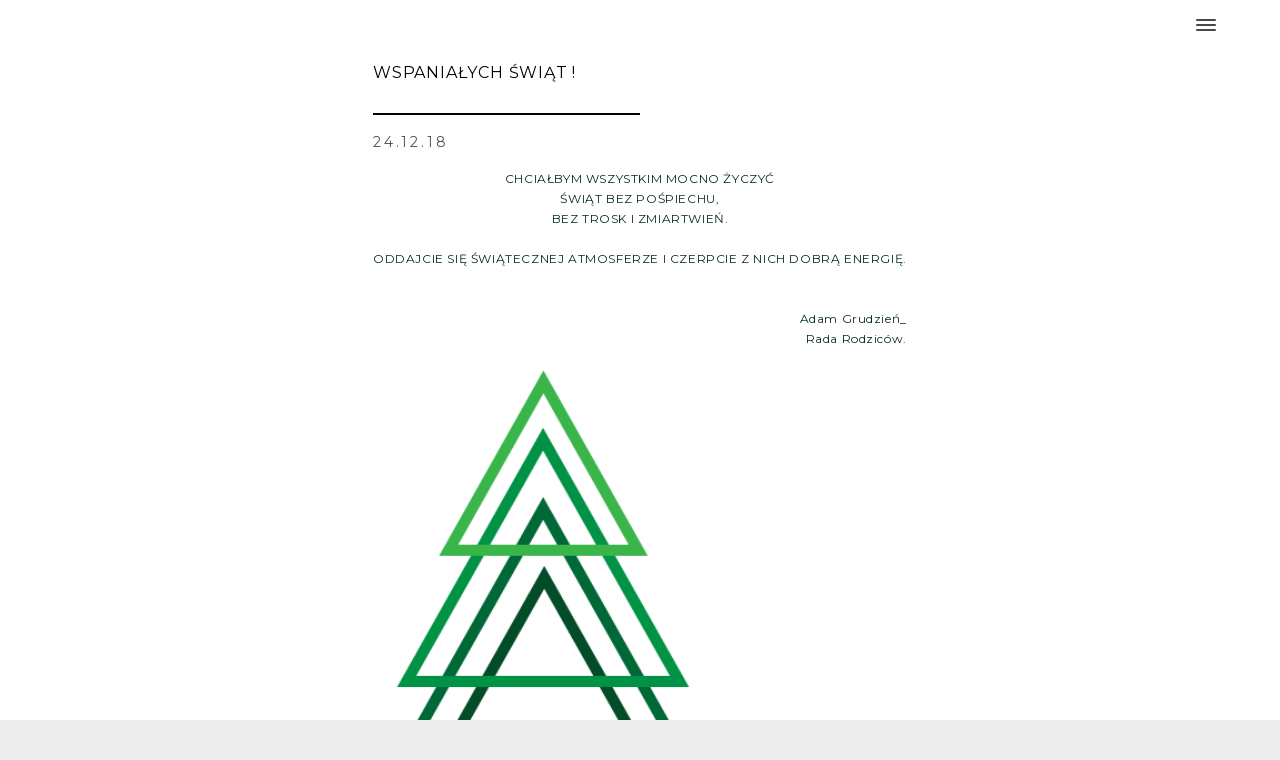

--- FILE ---
content_type: text/css; charset=utf-8
request_url: http://www.imcreator.com/static_style?v=1.6.0f2-noimos-no-viewer&vbid=vbid-f5da1dd7-epoxpmaj-POST&caller=live
body_size: 3075
content:
/******************************************************************************************************
 *            DYNAMIC STYLE FOR style-7af451d3-onabbkln version 1.0
 *                                 	 
 ******************************************************************************************************/
	 .style-6b34054fb41545568b992fda7cec04d6 .style-7af451d3-onabbkln .Body  {
		font-size:calc( 10px + ( 12rem - 10rem ) );
						max-width: 650px;
						
						margin-right: 20px;
						
						margin-left: 20px;
						
						margin-bottom: 10px;
						
						line-height: 1.4em;
							
		}
	 .style-6b34054fb41545568b992fda7cec04d6 .style-7af451d3-onabbkln .Subtitle  ,  .style-6b34054fb41545568b992fda7cec04d6 .style-7af451d3-onabbkln .Body h2  { font-size:calc( 10px + ( 15rem - 10rem ) );
						color: rgb(110, 110, 110);
						
						max-width: 650px;
						
						letter-spacing: 0.1em;
						
						margin-right: 20px;
						
						margin-top: 15px;
						
						margin-left: 20px;
						
						margin-bottom: 15px;
						
						font-family: Arial;
							
		}
	 .style-6b34054fb41545568b992fda7cec04d6 .style-7af451d3-onabbkln .quote-holder  {
		
						margin-bottom: 45px;
						
						margin-top: 35px;
							
		}
	 .style-6b34054fb41545568b992fda7cec04d6 .style-7af451d3-onabbkln .subtitle-wrapper  {
		
						max-width: 1180px;
							
		}
	 .style-6b34054fb41545568b992fda7cec04d6 .style-7af451d3-onabbkln .Title  ,  .style-6b34054fb41545568b992fda7cec04d6 .style-7af451d3-onabbkln .Body h1  { font-size:calc( 10px + ( 22rem - 10rem ) );
						color: rgb(0, 0, 0);
						
						max-width: 650px;
						
						letter-spacing: 0.05em;
						
						margin-right: 20px;
						
						margin-top: 30px;
						
						margin-left: 20px;
						
						font-family: Montserrat;
							
		}
	 .style-6b34054fb41545568b992fda7cec04d6 .style-7af451d3-onabbkln .link-wrapper  {
		
						max-width: 1058px;
							
		}
	 .style-6b34054fb41545568b992fda7cec04d6 .style-7af451d3-onabbkln .Quote  {
		
						margin-right: 50px;
						
						font-family: 'Times New Roman';
						font-size:calc( 10px + ( 19rem - 10rem ) );
						margin-left: 50px;
						
						font-style: italic;
							
		}
	 .style-6b34054fb41545568b992fda7cec04d6 .style-7af451d3-onabbkln .quote-author  {
		
						font-style: italic;
						font-size:calc( 10px + ( 19rem - 10rem ) );
						color: rgb(124, 124, 124);
						
						margin-right: 50px;
						
						margin-top: 10px;
						
						margin-left: 50px;
						
						font-family: 'Times New Roman';
							
		}
	 .style-6b34054fb41545568b992fda7cec04d6 .style-7af451d3-onabbkln .title-wrapper  {
		
						max-width: 1180px;
							
		}
	 .style-6b34054fb41545568b992fda7cec04d6 .style-7af451d3-onabbkln .item-links span  {
		
						font-family: Arial;
						font-size:calc( 10px + ( 13rem - 10rem ) );
						color: rgb(0, 0, 0);
						
						padding-bottom: 10px;
						
						letter-spacing: 0.1em;
						
						padding-right: 15px;
						
						margin-top: 20px;
						
						padding-left: 15px;
						
						padding-top: 10px;
						
						margin-bottom: 20px;
						
						border-width: 1px;
						
						background-color: rgba(66, 117, 83, 0);
						
						margin-left: 50px;
							
		}
	
	 .style-6b34054fb41545568b992fda7cec04d6 .style-7af451d3-onabbkln .body-wrapper  {
		
						max-width: 1032px;
							
		}
	 .style-7af451d3-onabbkln.master.container > #children  {
		
						background-color: rgb(237, 237, 237);
							
		}

/******************************************************************************************************
 *            UNIQUE STYLE
 *                                 	 
 ******************************************************************************************************/





















/******************************************************************************************************
 *            WEBSITE STYLE
 *                                 	 
 ******************************************************************************************************/

	
	
	
			.master.container.website-style .master.item-box:not(.custom) .preview-title:not(.custom) , 
			.master.container.website-style .master.item-box:not(.custom) .blocks-preview-title:not(.custom) { 
						font-family: Montserrat;
				
						letter-spacing: 0.05em;
					
		}
	
	
	
			.master.container.website-style .master.item-box:not(.custom) .preview-element.Link:not(.custom)  {
		
						border-width: 1px;
				
						font-family: Oxygen;
				
						border-radius: 4px;
					
		}
	
	
	
			.master.container.website-style .master.item-box:not(.custom) .preview-subtitle:not(.custom) , 
			.master.container.website-style .master.item-box:not(.custom) .blocks-preview-subtitle:not(.custom) { 
						font-family: Montserrat;
				
						letter-spacing: 0.2em;
					
		}
	
	
	
			.master.container.website-style .master.item-box:not(.custom) .preview-body:not(.custom) , 
			.master.container.website-style .master.item-box:not(.custom) .blocks-preview-body:not(.custom) { 
						font-family: Montserrat;
				
						letter-spacing: 0.05em;
				
						line-height: 1.7em;
					
		}
	
	
	
			body    {
		
						background-color: rgb(237, 237, 237);
					
		}/******************************************************************************************************
 *            DYNAMIC STYLE FOR style-7af451d3-aaxxgv7c version 1.0
 *                                 	 
 ******************************************************************************************************/
	 .style-6b34054fb41545568b992fda7cec04d6 .style-7af451d3-aaxxgv7c  .preview-content-holder  {
		
						margin-right: 0px;
						
						padding-bottom: 0px;
						
						text-align: center;
						
						max-width: 1320px;
						
						padding-right: 0px;
						
						margin-top: 50px;
						
						margin-left: 0px;
						
						padding-top: 0px;
						
						margin-bottom: 50px;
						
						background-color: rgba(255, 255, 255, 0);
						
						border-color: rgba(253, 253, 253, 0.53);
						
						padding-left: 0px;
							
		}
	 .style-6b34054fb41545568b992fda7cec04d6 .style-7af451d3-aaxxgv7c .item-content:not(.blocks_layout)  {
		
						background-color: rgb(27, 73, 190);
							
		}
	 .style-6b34054fb41545568b992fda7cec04d6 .style-7af451d3-aaxxgv7c .preview-divider  {
		
						width: 100%;
							
		}
	 .style-6b34054fb41545568b992fda7cec04d6 .style-7af451d3-aaxxgv7c .inner-pic  {
		
						color: rgb(0, 0, 0);
						
						opacity: 1;
						
		    			-webkit-filter:none;filter:none;	
		}
	 .style-6b34054fb41545568b992fda7cec04d6 .style-7af451d3-aaxxgv7c .multi_layout .helper-div.middle-center .pic-side  {
		
						margin-left: -6%;
							
		}
	 .style-6b34054fb41545568b992fda7cec04d6 .style-7af451d3-aaxxgv7c .multi_layout .helper-div.middle-center  {
		
						padding-left: 6%;
						
						width: 88%;
						
						padding-right: 6%;
							
		}
	 .style-6b34054fb41545568b992fda7cec04d6 .style-7af451d3-aaxxgv7c.master.item-box   {
		
						background-color: rgb(237, 237, 237);
							
		}
	 .style-6b34054fb41545568b992fda7cec04d6 .style-7af451d3-aaxxgv7c .preview-title  ,  .style-6b34054fb41545568b992fda7cec04d6 .style-7af451d3-aaxxgv7c .preview-body h1  { 
						font-family: Arimo;
						font-size:calc( 10px + ( 9rem - 10rem ) );
						color: rgb(141, 181, 177);
						
						letter-spacing: -0.05em;
						
						margin-top: 10px;
						
						margin-bottom: 5px;
						
						line-height: 1.2em;
						
						background-color: rgba(255, 255, 255, 0);
							
		}
	 .style-6b34054fb41545568b992fda7cec04d6 .style-7af451d3-aaxxgv7c.master.item-box   {
		
						padding-left: 0%;
						
						width: 100%;
						
						padding-right: 0%;
							
		}
	 .style-6b34054fb41545568b992fda7cec04d6 .style-7af451d3-aaxxgv7c .preview-item-links span  ,  .style-6b34054fb41545568b992fda7cec04d6 .style-7af451d3-aaxxgv7c #sr-basket-widget *  { font-size:calc( 10px + ( 12rem - 10rem ) );
						color: rgb(182, 182, 182);
						
						padding-bottom: 10px;
						
						border-color: rgba(0, 0, 0, 0);
						
						letter-spacing: 0.15em;
						
						padding-right: 20px;
						
						margin-top: 10px;
						
						padding-left: 20px;
						
						padding-top: 10px;
						
						margin-bottom: 10px;
						
						font-family: Arial;
						
						background-color: rgba(0, 0, 0, 0);
							
		}
	 .style-6b34054fb41545568b992fda7cec04d6 .style-7af451d3-aaxxgv7c .stripe-background  {
		
						margin-left: 0%;
							
		}
	 .style-6b34054fb41545568b992fda7cec04d6 .style-7af451d3-aaxxgv7c .preview-element.icon-source  {
		
						width: 660px;
						
						margin-bottom: 15px;
							
		}
	 .style-6b34054fb41545568b992fda7cec04d6 .style-7af451d3-aaxxgv7c .background-image-div  {
		
						color: rgb(0, 0, 0);
							
		}
	 .style-6b34054fb41545568b992fda7cec04d6 .style-7af451d3-aaxxgv7c .preview-link-img  {
		
						width: 24px;
						
						margin: 27px;
							
		}
	 .style-6b34054fb41545568b992fda7cec04d6 .style-7af451d3-aaxxgv7c .preview-icon-holder  {
		
						margin-bottom: 40px;
							
		}
	 .style-6b34054fb41545568b992fda7cec04d6 .style-7af451d3-aaxxgv7c  .preview-content-wrapper  {
		
						text-align: center;
						
						vertical-align: middle;
							
		}
	 .style-6b34054fb41545568b992fda7cec04d6 .style-7af451d3-aaxxgv7c .preview-item-links span:hover  ,  .style-6b34054fb41545568b992fda7cec04d6 .style-7af451d3-aaxxgv7c .preview-element.Link.hover-tester  { 
						color: rgb(255, 255, 255);
						
						background-color: rgba(0, 0, 0, 0);
							
		}
	 .style-6b34054fb41545568b992fda7cec04d6 .style-7af451d3-aaxxgv7c .inner-pic-holder  {
		
						background-color: rgb(73, 108, 107);
							
		}
	 .style-6b34054fb41545568b992fda7cec04d6 .style-7af451d3-aaxxgv7c .preview-body  {
		
						font-family: HelveNueThinNormal;
						font-size:calc( 10px + ( 9rem - 10rem ) );
						color: rgb(141, 181, 177);
						
						letter-spacing: 0.05em;
						
						max-width: 600px;
						
						margin-top: 50px;
						
						margin-bottom: 20px;
						
						line-height: 1.4em;
							
		}
	
	 .style-6b34054fb41545568b992fda7cec04d6 .style-7af451d3-aaxxgv7c .preview-social-holder  {
		
						margin-bottom: 15px;
						
						margin-top: 10px;
							
		}
	 .style-6b34054fb41545568b992fda7cec04d6 .style-7af451d3-aaxxgv7c .middle_layout .helper-div  ,  .style-6b34054fb41545568b992fda7cec04d6 .style-7af451d3-aaxxgv7c .multi_layout .helper-div.middle-center .text-side  { 
						max-width: 2000px;
							
		}
	 .style-6b34054fb41545568b992fda7cec04d6 .style-7af451d3-aaxxgv7c .preview-subtitle  ,  .style-6b34054fb41545568b992fda7cec04d6 .style-7af451d3-aaxxgv7c .preview-body h2  { 
						line-height: 1.1em;
						font-size:calc( 10px + ( 11rem - 10rem ) );
						color: rgb(255, 255, 255);
						
						letter-spacing: 0.55em;
						
						margin-right: 0px;
						
						margin-top: 10px;
						
						margin-left: 0px;
						
						margin-bottom: 30px;
						
						font-family: Abel;
						
						background-color: rgba(0, 0, 0, 0);
							
		}

/******************************************************************************************************
 *            UNIQUE STYLE
 *                                 	 
 ******************************************************************************************************/
 .style-7af451d3-aaxxgv7c #vbid-7af451d3-sv6yqjdj .preview-content-holder{
				
							text-align : center;
					
				}


 .style-7af451d3-aaxxgv7c #vbid-7af451d3-ax8y1ulq.inner-pic{
				
							background-size : 37%;
					
				}











 .style-7af451d3-aaxxgv7c #vbid-7af451d3-sv6yqjdj .preview-content-wrapper{
				
							text-align : center;
					
				}










/******************************************************************************************************
 *            WEBSITE STYLE
 *                                 	 
 ******************************************************************************************************/
/******************************************************************************************************
 *            DYNAMIC STYLE FOR style-6b34054fb41545568b992fda7cec04d6 version 1.0
 *                                 	 
 ******************************************************************************************************/
	 .master .style-6b34054fb41545568b992fda7cec04d6 .Body  {
		font-size:calc( 10px + ( 12rem - 10rem ) );
						max-width: 650px;
						
						margin-right: 20px;
						
						margin-left: 20px;
						
						margin-bottom: 10px;
						
						line-height: 1.4em;
							
		}
	 .master .style-6b34054fb41545568b992fda7cec04d6 .Subtitle  ,  .master .style-6b34054fb41545568b992fda7cec04d6 .Body h2  { font-size:calc( 10px + ( 15rem - 10rem ) );
						color: rgb(110, 110, 110);
						
						max-width: 650px;
						
						letter-spacing: 0.1em;
						
						margin-right: 20px;
						
						margin-top: 15px;
						
						margin-left: 20px;
						
						margin-bottom: 15px;
						
						font-family: Arial;
							
		}
	 .master .style-6b34054fb41545568b992fda7cec04d6 .quote-holder  {
		
						margin-bottom: 45px;
						
						margin-top: 35px;
							
		}
	 .master .style-6b34054fb41545568b992fda7cec04d6 .Title  ,  .master .style-6b34054fb41545568b992fda7cec04d6 .Body h1  { font-size:calc( 10px + ( 22rem - 10rem ) );
						color: rgb(0, 0, 0);
						
						max-width: 650px;
						
						letter-spacing: 0.05em;
						
						margin-right: 20px;
						
						margin-top: 30px;
						
						margin-left: 20px;
						
						font-family: Montserrat;
							
		}
	 .master .style-6b34054fb41545568b992fda7cec04d6 .link-wrapper  {
		
						max-width: 1238px;
							
		}
	 .master .style-6b34054fb41545568b992fda7cec04d6 .Quote  {
		
						margin-right: 50px;
						
						font-family: 'Times New Roman';
						font-size:calc( 10px + ( 19rem - 10rem ) );
						margin-left: 50px;
						
						font-style: italic;
							
		}
	
	 .master .style-6b34054fb41545568b992fda7cec04d6 .quote-author  {
		
						font-style: italic;
						font-size:calc( 10px + ( 19rem - 10rem ) );
						color: rgb(124, 124, 124);
						
						margin-right: 50px;
						
						margin-top: 10px;
						
						margin-left: 50px;
						
						font-family: 'Times New Roman';
							
		}
	 .master .style-6b34054fb41545568b992fda7cec04d6 .title-wrapper  {
		
						max-width: 1180px;
							
		}
	 .master .style-6b34054fb41545568b992fda7cec04d6 .item-links span  {
		
						border-width: 1px;
						font-size:calc( 10px + ( 13rem - 10rem ) );
						color: rgb(0, 0, 0);
						
						padding-bottom: 10px;
						
						letter-spacing: 0.1em;
						
						padding-right: 15px;
						
						margin-top: 20px;
						
						padding-left: 15px;
						
						padding-top: 10px;
						
						margin-bottom: 20px;
						
						font-family: Arial;
						
						background-color: rgba(66, 117, 83, 0);
						
						margin-left: 50px;
							
		}
	 .master .style-6b34054fb41545568b992fda7cec04d6 .subtitle-wrapper  {
		
						max-width: 1180px;
							
		}
	 .master .style-6b34054fb41545568b992fda7cec04d6 .body-wrapper  {
		
						max-width: 1180px;
							
		}
	 .style-6b34054fb41545568b992fda7cec04d6.master.container > #children  {
		
						background-color: rgb(248, 248, 248);
							
		}

/******************************************************************************************************
 *            UNIQUE STYLE
 *                                 	 
 ******************************************************************************************************/
















/******************************************************************************************************
 *            WEBSITE STYLE
 *                                 	 
 ******************************************************************************************************/
/******************************************************************************************************
 *            DYNAMIC STYLE FOR style-ebe06fbf-nib2cvub version 1.0
 *                                 	 
 ******************************************************************************************************/
	 .style-6b34054fb41545568b992fda7cec04d6 .style-ebe06fbf-nib2cvub  .preview-content-holder  {
		
						text-align: left;
						
						max-width: 600px;
						
						margin-right: 0px;
						
						margin-top: 30px;
						
						margin-left: 0px;
						
						margin-bottom: 40px;
						
						background-color: rgba(255, 255, 255, 0);
							
		}
	 .style-6b34054fb41545568b992fda7cec04d6 .style-ebe06fbf-nib2cvub .item-content:not(.blocks_layout)  {
		
						background-color: rgba(0, 0, 0, 0);
							
		}
	 .style-6b34054fb41545568b992fda7cec04d6 .style-ebe06fbf-nib2cvub .preview-divider  {
		
						margin-bottom: 10px;
						
						border-color: rgb(255, 255, 255);
						
						margin-top: 10px;
						
						border-bottom-width: 1px;
						
						width: 20%;
							
		}
	 .style-6b34054fb41545568b992fda7cec04d6 .style-ebe06fbf-nib2cvub .inner-pic  {
		
						color: rgb(255, 255, 255);
						
						opacity: 0.91;
						
		    			-webkit-filter: brightness(0.6);	
		}
	 .style-6b34054fb41545568b992fda7cec04d6 .style-ebe06fbf-nib2cvub .multi_layout .helper-div.middle-center .pic-side  {
		
						margin-left: -6%;
							
		}
	 .style-6b34054fb41545568b992fda7cec04d6 .style-ebe06fbf-nib2cvub .multi_layout .helper-div.middle-center  {
		
						padding-left: 6%;
						
						padding-right: 6%;
						
						width: 88%;
							
		}
	 .style-6b34054fb41545568b992fda7cec04d6 .style-ebe06fbf-nib2cvub.master.item-box   {
		
						background-color: rgb(255, 255, 255);
							
		}
	 .style-6b34054fb41545568b992fda7cec04d6 .style-ebe06fbf-nib2cvub .preview-title  ,  .style-6b34054fb41545568b992fda7cec04d6 .style-ebe06fbf-nib2cvub .preview-body h1  { 
						font-family: Montserrat;
						font-size:calc( 10px + ( 16rem - 10rem ) );
						text-transform: uppercase;
						
						color: rgb(255, 255, 255);
						
						letter-spacing: -0.05em;
						
						margin-top: 10px;
						
						margin-bottom: 10px;
						
						line-height: 1.4em;
						
						background-color: rgba(255, 255, 255, 0);
							
		}
	 .style-6b34054fb41545568b992fda7cec04d6 .style-ebe06fbf-nib2cvub.master.item-box   {
		
						padding-left: 0%;
						
						width: 100%;
						
						padding-right: 0%;
							
		}
	 .style-6b34054fb41545568b992fda7cec04d6 .style-ebe06fbf-nib2cvub .preview-item-links span  ,  .style-6b34054fb41545568b992fda7cec04d6 .style-ebe06fbf-nib2cvub #sr-basket-widget *  { 
						border-width: 1px;
						font-size:calc( 10px + ( 11rem - 10rem ) );
						text-transform: uppercase;
						
						color: rgb(0, 0, 0);
						
						padding-bottom: 15px;
						
						border-color: rgb(99, 99, 99);
						
						letter-spacing: 0.1em;
						
						margin-right: 5px;
						
						margin-top: 40px;
						
						margin-left: 5px;
						
						padding-top: 15px;
						
						font-family: Arial;
						
						background-color: rgba(56, 110, 166, 0);
						
						padding-right: 20px;
						
						padding-left: 20px;
							
		}
	 .style-6b34054fb41545568b992fda7cec04d6 .style-ebe06fbf-nib2cvub .stripe-background  {
		
						margin-left: 0%;
							
		}
	 .style-6b34054fb41545568b992fda7cec04d6 .style-ebe06fbf-nib2cvub .preview-element.icon-source  {
		
						padding-bottom: 0px;
						
						margin-top: 40px;
						
						padding-top: 0px;
						
						margin-bottom: 10px;
						
						width: 40px;
							
		}
	 .style-6b34054fb41545568b992fda7cec04d6 .style-ebe06fbf-nib2cvub .background-image-div  {
		
						color: rgb(255, 255, 255);
							
		}
	 .style-6b34054fb41545568b992fda7cec04d6 .style-ebe06fbf-nib2cvub .preview-item-links span:before  ,  .style-6b34054fb41545568b992fda7cec04d6 .style-ebe06fbf-nib2cvub .effect-tester  { 
						background-color: rgb(0, 0, 0);
							
		}
	 .style-6b34054fb41545568b992fda7cec04d6 .style-ebe06fbf-nib2cvub  .preview-content-wrapper  {
		
						text-align: left;
						
						vertical-align: middle;
							
		}
	 .style-6b34054fb41545568b992fda7cec04d6 .style-ebe06fbf-nib2cvub .preview-item-links span:hover  ,  .style-6b34054fb41545568b992fda7cec04d6 .style-ebe06fbf-nib2cvub .preview-element.Link.hover-tester  { 
						color: rgb(255, 255, 255);
						
						background-color: rgb(0, 0, 0);
							
		}
	 .style-6b34054fb41545568b992fda7cec04d6 .style-ebe06fbf-nib2cvub .inner-pic-holder  {
		
						background-color: rgb(141, 181, 177);
							
		}
	 .style-6b34054fb41545568b992fda7cec04d6 .style-ebe06fbf-nib2cvub .preview-icon-holder  {
		
						margin-bottom: 40px;
							
		}
	 .style-6b34054fb41545568b992fda7cec04d6 .style-ebe06fbf-nib2cvub .preview-body  {
		
						font-family: Arial;
						font-size:calc( 10px + ( 12rem - 10rem ) );
						color: rgb(184, 184, 184);
						
						letter-spacing: 0em;
						
						max-width: 600px;
						
						margin-top: 10px;
						
						line-height: 1.6em;
						
						background-color: rgba(255, 248, 0, 0);
							
		}
	
	 .style-6b34054fb41545568b992fda7cec04d6 .style-ebe06fbf-nib2cvub .middle_layout .helper-div  ,  .style-6b34054fb41545568b992fda7cec04d6 .style-ebe06fbf-nib2cvub .multi_layout .helper-div.middle-center .text-side  { 
						max-width: 1000px;
							
		}
	 .style-6b34054fb41545568b992fda7cec04d6 .style-ebe06fbf-nib2cvub .preview-subtitle  ,  .style-6b34054fb41545568b992fda7cec04d6 .style-ebe06fbf-nib2cvub .preview-body h2  { 
						line-height: 1.1em;
						font-size:calc( 10px + ( 14rem - 10rem ) );
						color: rgb(184, 184, 184);
						
						letter-spacing: 0.05em;
						
						margin-right: 0px;
						
						margin-top: 10px;
						
						margin-left: 0px;
						
						margin-bottom: 5px;
						
						font-family: Abel;
							
		}

/******************************************************************************************************
 *            UNIQUE STYLE
 *                                 	 
 ******************************************************************************************************/
 .style-ebe06fbf-nib2cvub #vbid-ebe06fbf-pu8fpxsk .preview-content-holder{
				
							text-align : left;
					
				}













 .style-ebe06fbf-nib2cvub #vbid-ebe06fbf-pu8fpxsk .preview-content-wrapper{
				
							text-align : center;
					
				}










/******************************************************************************************************
 *            WEBSITE STYLE
 *                                 	 
 ******************************************************************************************************/
/******************************************************************************************************
 *            DYNAMIC STYLE FOR style-7af451d3-y8lxb0pl version 1.0
 *                                 	 
 ******************************************************************************************************/
	 .style-6b34054fb41545568b992fda7cec04d6 .style-7af451d3-y8lxb0pl .preview-title-holder  {
		
						text-align: left;
							
		}
	 .style-6b34054fb41545568b992fda7cec04d6 .style-7af451d3-y8lxb0pl.master.item-box   {
		
						position: relative;
						
						background-color: rgb(255, 255, 255);
							
		}
	 .style-6b34054fb41545568b992fda7cec04d6 .style-7af451d3-y8lxb0pl .preview-item-links span:hover  ,  .style-6b34054fb41545568b992fda7cec04d6 .style-7af451d3-y8lxb0pl .preview-element.Link.hover-tester  { 
						color: rgb(0, 0, 0);
						
						background-color: rgba(147, 147, 147, 0);
							
		}
	 .style-6b34054fb41545568b992fda7cec04d6 .style-7af451d3-y8lxb0pl.master.item-box   {
		
						padding-left: 3%;
						
						padding-right: 3%;
						
						width: 94%;
							
		}
	 .style-6b34054fb41545568b992fda7cec04d6 .style-7af451d3-y8lxb0pl .preview-item-links  {
		
						text-align: center;
							
		}
	 .style-6b34054fb41545568b992fda7cec04d6 .style-7af451d3-y8lxb0pl  .preview-content-holder  {
		
						border-color: rgb(214, 214, 214);
						
						max-width: 2000px;
						
						margin-right: 0px;
						
						margin-top: 0px;
						
						margin-left: 0px;
						
						background-color: rgba(0, 0, 0, 0);
						
						text-align: left;
							
		}
	 .style-6b34054fb41545568b992fda7cec04d6 .style-7af451d3-y8lxb0pl .preview-item-links span  ,  .style-6b34054fb41545568b992fda7cec04d6 .style-7af451d3-y8lxb0pl #sr-basket-widget *  { font-size:calc( 10px + ( 10rem - 10rem ) );
						text-transform: uppercase;
						
						color: rgb(73, 72, 69);
						
						padding-bottom: 20px;
						
						border-color: rgb(246, 246, 246);
						
						letter-spacing: 0.15em;
						
						max-width: 1150px;
						
						padding-right: 10px;
						
						padding-left: 10px;
						
						padding-top: 20px;
						
						font-family: Montserrat;
						
						background-color: rgba(255, 255, 255, 0);
							
		}
	 .style-6b34054fb41545568b992fda7cec04d6 .style-7af451d3-y8lxb0pl .preview-title  ,  .style-6b34054fb41545568b992fda7cec04d6 .style-7af451d3-y8lxb0pl .preview-body h1  { font-size:calc( 10px + ( 21rem - 10rem ) );
						color: rgb(126, 126, 126);
						
						letter-spacing: 0.05em;
						
						margin-left: 0px;
						
						font-family: 'Raleway Heavy';
						
						background-color: rgba(255, 255, 255, 0);
							
		}
	 .style-6b34054fb41545568b992fda7cec04d6 .style-7af451d3-y8lxb0pl .preview-item-links.allow-bg-color  ,  .style-6b34054fb41545568b992fda7cec04d6 .style-7af451d3-y8lxb0pl .submenu  { 
						background-color: rgb(255, 255, 255);
							
		}
	 .style-6b34054fb41545568b992fda7cec04d6 .style-7af451d3-y8lxb0pl .item-content:not(.blocks_layout)  {
		
						background-color: rgba(244, 203, 74, 0);
							
		}
	 .style-6b34054fb41545568b992fda7cec04d6 .style-7af451d3-y8lxb0pl .preview-item-links span:before  ,  .style-6b34054fb41545568b992fda7cec04d6 .style-7af451d3-y8lxb0pl .effect-tester  { 
						background-color: rgb(73, 108, 107);
							
		}
	 .style-6b34054fb41545568b992fda7cec04d6 .style-7af451d3-y8lxb0pl .preview-subtitle-holder  {
		
						text-align: left;
							
		}
	 .style-6b34054fb41545568b992fda7cec04d6 .style-7af451d3-y8lxb0pl .stripe-background  {
		
						margin-left: -3%;
							
		}
	 .style-6b34054fb41545568b992fda7cec04d6 .style-7af451d3-y8lxb0pl .preview-element.icon-source  {
		
						margin-right: 10px;
						
						margin-left: 10px;
						
						width: 40px;
							
		}
	 .style-6b34054fb41545568b992fda7cec04d6 .style-7af451d3-y8lxb0pl  .preview-content-wrapper  {
		
						vertical-align: bottom;
						
						text-align: left;
							
		}
	 .style-6b34054fb41545568b992fda7cec04d6 .style-7af451d3-y8lxb0pl .middle_layout .helper-div  ,  .style-6b34054fb41545568b992fda7cec04d6 .style-7af451d3-y8lxb0pl .multi_layout .helper-div.middle-center .text-side  { 
						max-width: 1000px;
							
		}
	 .style-6b34054fb41545568b992fda7cec04d6 .style-7af451d3-y8lxb0pl .preview-subtitle  ,  .style-6b34054fb41545568b992fda7cec04d6 .style-7af451d3-y8lxb0pl .preview-body h2  { font-size:calc( 10px + ( 12rem - 10rem ) );
						color: rgb(152, 152, 152);
						
						letter-spacing: 0.05em;
						
						margin-right: 0px;
						
						margin-top: 5px;
						
						margin-left: 0px;
						
						font-family: Arial;
							
		}

/******************************************************************************************************
 *            UNIQUE STYLE
 *                                 	 
 ******************************************************************************************************/




















/******************************************************************************************************
 *            WEBSITE STYLE
 *                                 	 
 ******************************************************************************************************/
/******************************************************************************************************
 *            DYNAMIC STYLE FOR style-d2ad5d38-f0sujcmp version 1.0
 *                                 	 
 ******************************************************************************************************/
	 .style-6b34054fb41545568b992fda7cec04d6 .style-d2ad5d38-f0sujcmp  .preview-content-holder  {
		
						text-align: center;
						
						max-width: 800px;
						
						margin-right: 30px;
						
						margin-top: 50px;
						
						margin-left: 30px;
						
						margin-bottom: 50px;
						
						background-color: rgba(255, 255, 255, 0);
							
		}
	 .style-6b34054fb41545568b992fda7cec04d6 .style-d2ad5d38-f0sujcmp .item-content:not(.blocks_layout)  {
		
						background-color: rgb(152, 52, 52);
							
		}
	 .style-6b34054fb41545568b992fda7cec04d6 .style-d2ad5d38-f0sujcmp .inner-pic  {
		
						opacity: 0.8;
							
		}
	 .style-6b34054fb41545568b992fda7cec04d6 .style-d2ad5d38-f0sujcmp .blocks-inner-pic  {
		
						color: rgb(0, 0, 0);
						
						width: 340px;
							
		}
	 .style-6b34054fb41545568b992fda7cec04d6 .style-d2ad5d38-f0sujcmp .background-div  {
			
		}
	 .style-6b34054fb41545568b992fda7cec04d6 .style-d2ad5d38-f0sujcmp.master.item-box   {
		
						background-color: rgb(255, 255, 255);
							
		}
	 .style-6b34054fb41545568b992fda7cec04d6 .style-d2ad5d38-f0sujcmp .preview-title  ,  .style-6b34054fb41545568b992fda7cec04d6 .style-d2ad5d38-f0sujcmp .preview-body h1  { 
						line-height: 1.2em;
						font-size:calc( 10px + ( 118rem - 10rem ) );
						color: rgb(255, 255, 255);
						
						letter-spacing: 0.05em;
						
						font-weight: bold;
						
						font-family: Oswald;
						
						background-color: rgba(255, 255, 255, 0);
							
		}
	 .style-6b34054fb41545568b992fda7cec04d6 .style-d2ad5d38-f0sujcmp.master.item-box   {
		
						padding-left: 6%;
						
						width: 88%;
						
						padding-right: 6%;
							
		}
	 .style-6b34054fb41545568b992fda7cec04d6 .style-d2ad5d38-f0sujcmp .preview-item-links span  ,  .style-6b34054fb41545568b992fda7cec04d6 .style-d2ad5d38-f0sujcmp #sr-basket-widget *  { 
						border-width: 2px;
						font-size:calc( 10px + ( 13rem - 10rem ) );
						color: rgb(255, 255, 255);
						
						padding-bottom: 10px;
						
						border-color: rgb(255, 255, 255);
						
						letter-spacing: 0.15em;
						
						padding-right: 30px;
						
						margin-top: 30px;
						
						padding-left: 30px;
						
						padding-top: 10px;
						
						font-family: Arial;
						
						background-color: rgba(95, 184, 148, 0);
							
		}
	 .style-6b34054fb41545568b992fda7cec04d6 .style-d2ad5d38-f0sujcmp .blocks-preview-body  {
		
						color: rgb(7, 42, 41);
						
						margin-bottom: 10px;
						
						line-height: 1.7em;
						
						margin-top: 10px;
						
						max-width: 600px;
							
		}
	 .style-6b34054fb41545568b992fda7cec04d6 .style-d2ad5d38-f0sujcmp .stripe-background  {
		
						margin-top: -70px;
						
						margin-left: -6%;
							
		}
	 .style-6b34054fb41545568b992fda7cec04d6 .style-d2ad5d38-f0sujcmp .preview-element.icon-source  {
		
						margin-bottom: 15px;
						
						width: 60px;
							
		}
	 .style-6b34054fb41545568b992fda7cec04d6 .style-d2ad5d38-f0sujcmp .blocks-preview-content-holder  {
		
						text-align: left;
						
						max-width: 600px;
							
		}
	 .style-6b34054fb41545568b992fda7cec04d6 .style-d2ad5d38-f0sujcmp .blocks-preview-subtitle  {
		
						color: rgb(83, 83, 83);
						
						margin-top: 10px;
						
						font-family: 'Playfair Display';
						font-size:calc( 10px + ( 14rem - 10rem ) );
						margin-bottom: 10px;
							
		}
	 .style-6b34054fb41545568b992fda7cec04d6 .style-d2ad5d38-f0sujcmp .preview-icon-holder  {
		
						margin-bottom: 40px;
							
		}
	 .style-6b34054fb41545568b992fda7cec04d6 .style-d2ad5d38-f0sujcmp .preview-body-holder  {
		
						max-width: 600px;
							
		}
	 .style-6b34054fb41545568b992fda7cec04d6 .style-d2ad5d38-f0sujcmp  .preview-content-wrapper  {
		
						text-align: center;
						
						vertical-align: middle;
							
		}
	 .style-6b34054fb41545568b992fda7cec04d6 .style-d2ad5d38-f0sujcmp .preview-item-links span:hover  ,  .style-6b34054fb41545568b992fda7cec04d6 .style-d2ad5d38-f0sujcmp .preview-element.Link.hover-tester  { 
						color: rgb(255, 255, 255);
						
						background-color: rgb(0, 0, 0);
							
		}
	 .style-6b34054fb41545568b992fda7cec04d6 .style-d2ad5d38-f0sujcmp .inner-pic-holder  {
		
						background-color: rgb(54, 117, 200);
							
		}
	
	 .style-6b34054fb41545568b992fda7cec04d6 .style-d2ad5d38-f0sujcmp .blocks-preview-icon-holder .icon-source  {
		
						color: rgb(0, 0, 0);
							
		}
	 .style-6b34054fb41545568b992fda7cec04d6 .style-d2ad5d38-f0sujcmp .blocks-preview-content-wrapper  {
		
						text-align: center;
							
		}
	 .style-6b34054fb41545568b992fda7cec04d6 .style-d2ad5d38-f0sujcmp .blocks-preview-title  {
		
						font-family: 'Playfair Display';
						font-size:calc( 10px + ( 16rem - 10rem ) );
						text-transform: uppercase;
						
						color: rgb(0, 0, 0);
						
						letter-spacing: -0.05em;
						
						margin-top: 10px;
						
						margin-bottom: 10px;
						
						line-height: 1.3em;
							
		}
	 .style-6b34054fb41545568b992fda7cec04d6 .style-d2ad5d38-f0sujcmp .preview-body  {
		
						line-height: 1.4em;
						font-size:calc( 10px + ( 12rem - 10rem ) );
						color: rgb(255, 255, 255);
						
						max-width: 600px;
						
						margin-top: 5px;
						
						font-family: Arial;
							
		}
	
	 .style-6b34054fb41545568b992fda7cec04d6 .style-d2ad5d38-f0sujcmp .middle_layout .helper-div  ,  .style-6b34054fb41545568b992fda7cec04d6 .style-d2ad5d38-f0sujcmp .multi_layout .helper-div.middle-center .text-side  { 
						max-width: 1050px;
							
		}
	 .style-6b34054fb41545568b992fda7cec04d6 .style-d2ad5d38-f0sujcmp .preview-subtitle  ,  .style-6b34054fb41545568b992fda7cec04d6 .style-d2ad5d38-f0sujcmp .preview-body h2  { 
						font-style: italic;
						font-size:calc( 10px + ( 18rem - 10rem ) );
						color: rgb(255, 255, 255);
						
						letter-spacing: 0.1em;
						
						margin-right: 0px;
						
						margin-top: 10px;
						
						margin-left: 0px;
						
						font-family: 'Times New Roman';
						
						margin-bottom: 10px;
						
						line-height: 1.2em;
							
		}

/******************************************************************************************************
 *            UNIQUE STYLE
 *                                 	 
 ******************************************************************************************************/





























/******************************************************************************************************
 *            WEBSITE STYLE
 *                                 	 
 ******************************************************************************************************/


--- FILE ---
content_type: text/plain
request_url: https://www.google-analytics.com/j/collect?v=1&_v=j102&a=2111889205&t=pageview&_s=1&dl=http%3A%2F%2Fwww.radarodzicowsp21.katowice.pl%2Fwspaniaych-swiat&ul=en-us%40posix&dt=Post%20-%20radarodzicow&sr=1280x720&vp=1280x720&_u=IEBAAEABAAAAACAAI~&jid=318688650&gjid=834263485&cid=1160761102.1768999408&tid=UA-154638168-1&_gid=573319068.1768999408&_r=1&_slc=1&z=1684350863
body_size: -289
content:
2,cG-NB0CGFLEWL